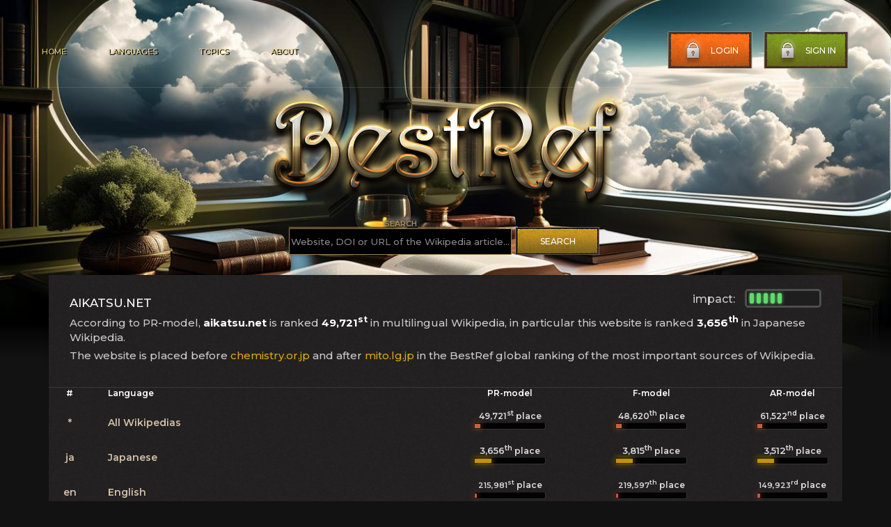

--- FILE ---
content_type: text/css
request_url: https://bestref.net/css/style2.css
body_size: 3190
content:
.topnzw {margin-left: 100px; width: 103px; text-align:center; float:left;}
.skill { padding-top:0px; float: left; display: block; width: 103px; margin-left:100px;}
.toplstMrR {width: 20px; text-align: center; } 
@media (max-width: 1000px) { 
    .topnzw {margin-left: 50px; width: 103px; text-align:center; float:left;}
    .skill { padding-top:0; float: left; display: block; width: 103px; margin-left:50px;}    
}
@media (max-width: 800px) {
    .topnzw {margin-left: 5px; width: 103px; text-align:center; float:left;}
    .skill { padding-top:0; float: left; display: block; width: 103px; margin-left:5px;}
    .toplstMrR {margin-right: 5px; }   
}
@media (max-width: 500px) {
.nazweb {width: 80px; overflow: hidden; text-overflow: ellipsis;}
}

.skill .tak { 
	margin-bottom:0; 
    margin-top:10px; 
	background:#030303; 
	height:10px; 
	border-radius:3px; 
	border-left:1px solid #111; 
	border-top:1px solid #111; 
	border-right:1px solid #333; 
	border-bottom:1px solid #333;  
}

.skill .tak em { 
  position: relative; 
  font-style: normal;
  font-size: 12px;
  text-align: center;
  color:#dedede;
  display: block;
  top:-21px;
}

.lin1, .lin2, .lin3, .lin4, .lin5, .lin6, .lin7, .lin8, .lin9, .lin10, .lin11, .lin12, .lin13, .lin14, .lin15, .lin16, .lin17, .lin18, .lin19, .lin20, .lin21, .lin22, .lin23, .lin24, .lin25, .lin26, .lin27, .lin28, .lin29, .lin30, .lin31, .lin32, .lin33, .lin34, .lin35, .lin36, .lin37, .lin38, .lin39, .lin40, .lin41, .lin42, .lin43, .lin44, .lin45, .lin46, .lin47, .lin48, .lin49, .lin50, .lin51, .lin52, .lin53, .lin54, .lin55, .lin56, .lin57, .lin58, .lin59, .lin60, .lin61, .lin62, .lin63, .lin64, .lin65, .lin66, .lin67, .lin68, .lin69, .lin70, .lin71, .lin72, .lin73, .lin74, .lin75, .lin76, .lin77, .lin78, .lin79, .lin80, .lin81, .lin82, .lin83, .lin84, .lin85, .lin86, .lin87, .lin88, .lin89, .lin90, .lin91, .lin92, .lin93, .lin94, .lin95, .lin96, .lin97, .lin98, .lin99, .lin100 {
    height: 6px;
    margin: 1px 0; 
    position: absolute;
}
.lin1 {background: #bc5050; box-shadow: 0px 0px 10px 1px rgb(188, 80, 80, 0.51);}
.lin2 {background: #be524e; box-shadow: 0px 0px 10px 1px rgba(190, 82, 78, 0.51);}
.lin3 {background: #c0544b; box-shadow: 0px 0px 10px 1px rgba(192, 84, 75, 0.52);}
.lin4 {background: #c25649; box-shadow: 0px 0px 10px 1px rgba(194, 86, 73, 0.52);}
.lin5 {background: #c45847; box-shadow: 0px 0px 10px 1px rgba(196, 88, 71, 0.53);}
.lin6 {background: #c55b44; box-shadow: 0px 0px 10px 1px rgba(197, 91, 68, 0.53);}
.lin7 {background: #c75d42; box-shadow: 0px 0px 10px 1px rgba(199, 93, 66, 0.54);}
.lin8 {background: #c8603f; box-shadow: 0px 0px 10px 1px rgba(200, 96, 63, 0.54);}
.lin9 {background: #c9623c; box-shadow: 0px 0px 10px 1px rgba(201, 98, 60, 0.55);}
.lin10 {background: #ca6539; box-shadow: 0px 0px 10px 1px rgba(202, 101, 57, 0.55);}
.lin11 {background: #cb6837; box-shadow: 0px 0px 10px 1px rgba(203, 104, 55, 0.56);}
.lin12 {background: #cb6b34; box-shadow: 0px 0px 10px 1px rgba(203, 107, 52, 0.56);}
.lin13 {background: #cb6e31; box-shadow: 0px 0px 10px 1px rgba(203, 110, 49, 0.57);}
.lin14 {background: #cc712e; box-shadow: 0px 0px 10px 1px rgba(204, 113, 46, 0.57);}
.lin15 {background: #cb742b; box-shadow: 0px 0px 10px 1px rgba(203, 116, 43, 0.58);}
.lin16 {background: #cb7827; box-shadow: 0px 0px 10px 1px rgba(203, 120, 39, 0.58);}
.lin17 {background: #cb7b24; box-shadow: 0px 0px 10px 1px rgba(203, 123, 36, 0.59);}
.lin18 {background: #ca7e21; box-shadow: 0px 0px 10px 1px rgba(202, 126, 33, 0.59);}
.lin19 {background: #c9821d; box-shadow: 0px 0px 10px 1px rgba(201, 130, 29, 0.6);}
.lin20 {background: #c88519; box-shadow: 0px 0px 10px 1px rgba(200, 133, 25, 0.6);}
.lin21 {background: #c78815; box-shadow: 0px 0px 10px 1px rgba(199, 136, 21, 0.61);}
.lin22 {background: #c68c11; box-shadow: 0px 0px 10px 1px rgba(198, 140, 17, 0.61);}
.lin23 {background: #c48f0c; box-shadow: 0px 0px 10px 1px rgba(196, 143, 12, 0.62);}
.lin24 {background: #c29306; box-shadow: 0px 0px 10px 1px rgba(194, 147, 6, 0.62);}
.lin25 {background: #c09601; box-shadow: 0px 0px 10px 1px rgba(192, 150, 1, 0.63);}
.lin26 {background: #be9a00; box-shadow: 0px 0px 10px 1px rgba(190, 154, 0, 0.63);}
.lin27 {background: #bb9d00; box-shadow: 0px 0px 10px 1px rgba(187, 157, 0, 0.64);}
.lin28 {background: #b9a100; box-shadow: 0px 0px 10px 1px rgba(185, 161, 0, 0.64);}
.lin29 {background: #b6a400; box-shadow: 0px 0px 10px 1px rgba(182, 164, 0, 0.65);}
.lin30 {background: #b3a700; box-shadow: 0px 0px 10px 1px rgba(179, 167, 0, 0.65);}
.lin31 {background: #b0ab00; box-shadow: 0px 0px 10px 1px rgba(176, 171, 0, 0.66);}
.lin32 {background: #acae00; box-shadow: 0px 0px 10px 1px rgba(172, 174, 0, 0.66);}
.lin33 {background: #a8b200; box-shadow: 0px 0px 10px 1px rgba(168, 178, 0, 0.67);}
.lin34 {background: #a4b500; box-shadow: 0px 0px 10px 1px rgba(164, 181, 0, 0.67);}
.lin35 {background: #a0b804; box-shadow: 0px 0px 10px 1px rgba(160, 184, 4, 0.68);}
.lin36 {background: #9cbc0c; box-shadow: 0px 0px 10px 1px rgba(156, 188, 12, 0.68);}
.lin37 {background: #97bf14; box-shadow: 0px 0px 10px 1px rgba(151, 191, 20, 0.69);}
.lin38 {background: #92c21a; box-shadow: 0px 0px 10px 1px rgba(146, 194, 26, 0.69);}
.lin39 {background: #8cc621; box-shadow: 0px 0px 10px 1px rgba(140, 198, 33, 0.7);}
.lin40 {background: #86c927; box-shadow: 0px 0px 10px 1px rgba(134, 201, 39, 0.7);}
.lin41 {background: #82cb2f; box-shadow: 0px 0px 10px 1px rgba(130, 203, 47, 0.71);}
.lin42 {background: #7fcd37; box-shadow: 0px 0px 10px 1px rgba(127, 205, 55, 0.71);}
.lin43 {background: #7bcf3e; box-shadow: 0px 0px 10px 1px rgba(123, 207, 62, 0.72);}
.lin44 {background: #77d145; box-shadow: 0px 0px 10px 1px rgba(119, 209, 69, 0.72);}
.lin45 {background: #73d24c; box-shadow: 0px 0px 10px 1px rgba(115, 210, 76, 0.73);}
.lin46 {background: #6fd452; box-shadow: 0px 0px 10px 1px rgba(111, 212, 82, 0.73);}
.lin47 {background: #6bd658; box-shadow: 0px 0px 10px 1px rgba(107, 214, 88, 0.74);}
.lin48 {background: #67d85e; box-shadow: 0px 0px 10px 1px rgba(103, 216, 94, 0.74);}
.lin49 {background: #63d965; box-shadow: 0px 0px 10px 1px rgba(99, 217, 101, 0.75);}
.lin50 {background: #5fdb6b; box-shadow: 0px 0px 10px 1px rgba(95, 219, 107, 0.75);}
.lin51 {background: #5add71; box-shadow: 0px 0px 10px 1px rgba(90, 221, 113, 0.76);}
.lin52 {background: #55de76; box-shadow: 0px 0px 10px 1px rgba(85, 222, 118, 0.76);}
.lin53 {background: #51e07c; box-shadow: 0px 0px 10px 1px rgba(81, 224, 124, 0.77);}
.lin54 {background: #4ce182; box-shadow: 0px 0px 10px 1px rgba(76, 225, 130, 0.77);}
.lin55 {background: #47e388; box-shadow: 0px 0px 10px 1px rgba(71, 227, 136, 0.78);}
.lin56 {background: #41e48e; box-shadow: 0px 0px 10px 1px rgba(65, 228, 142, 0.78);}
.lin57 {background: #3be693; box-shadow: 0px 0px 10px 1px rgba(59, 230, 147, 0.79);}
.lin58 {background: #35e799; box-shadow: 0px 0px 10px 1px rgba(53, 231, 153, 0.79);}
.lin59 {background: #2ee99e; box-shadow: 0px 0px 10px 1px rgba(46, 233, 158, 0.8);}
.lin60 {background: #27eaa4; box-shadow: 0px 0px 10px 1px rgba(39, 234, 164, 0.8);}
.lin61 {background: #1eeba9; box-shadow: 0px 0px 10px 1px rgba(30, 235, 169, 0.81);}
.lin62 {background: #12edaf; box-shadow: 0px 0px 10px 1px rgba(18, 237, 175, 0.81);}
.lin63 {background: #00eeb4; box-shadow: 0px 0px 10px 1px rgba(0, 238, 180, 0.82);}
.lin64 {background: #00efba; box-shadow: 0px 0px 10px 1px rgba(0, 239, 186, 0.82);}
.lin65 {background: #00f0bf; box-shadow: 0px 0px 10px 1px rgba(0, 240, 191, 0.83);}
.lin66 {background: #00f2c4; box-shadow: 0px 0px 10px 1px rgba(0, 242, 196, 0.83);}
.lin67 {background: #00f3c9; box-shadow: 0px 0px 10px 1px rgba(0, 243, 201, 0.84);}
.lin68 {background: #00f4ce; box-shadow: 0px 0px 10px 1px rgba(0, 244, 206, 0.84);}
.lin69 {background: #00f5d3; box-shadow: 0px 0px 10px 1px rgba(0, 245, 211, 0.85);}
.lin70 {background: #00f6d8; box-shadow: 0px 0px 10px 1px rgba(0, 246, 216, 0.85);}
.lin71 {background: #00f7dd; box-shadow: 0px 0px 10px 1px rgba(0, 247, 221, 0.86);}
.lin72 {background: #00f8e1; box-shadow: 0px 0px 10px 1px rgba(0, 248, 225, 0.86);}
.lin73 {background: #00f9e6; box-shadow: 0px 0px 10px 1px rgba(0, 249, 230, 0.87);}
.lin74 {background: #00faea; box-shadow: 0px 0px 10px 1px rgba(0, 250, 234, 0.87);}
.lin75 {background: #00fbef; box-shadow: 0px 0px 10px 1px rgba(0, 251, 239, 0.88);}
.lin76 {background: #00fcf3; box-shadow: 0px 0px 10px 1px rgba(0, 252, 243, 0.88);}
.lin77 {background: #00fdf7; box-shadow: 0px 0px 10px 1px rgba(0, 253, 247, 0.89);}
.lin78 {background: #00fefb; box-shadow: 0px 0px 10px 1px rgba(0, 254, 251, 0.89);}
.lin79 {background: #00ffff; box-shadow: 0px 0px 10px 1px rgba(0, 255, 255, 0.9);}
.lin80 {background: #37ffff; box-shadow: 0px 0px 10px 1px rgba(55, 255, 255, 0.9);}
.lin81 {background: #4effff; box-shadow: 0px 0px 10px 1px rgba(78, 255, 255, 0.91);}
.lin82 {background: #60ffff; box-shadow: 0px 0px 10px 1px rgba(96, 255, 255, 0.91);}
.lin83 {background: #6effff; box-shadow: 0px 0px 10px 1px rgba(110, 255, 255, 0.92);}
.lin84 {background: #7bffff; box-shadow: 0px 0px 10px 1px rgba(123, 255, 255, 0.92);}
.lin85 {background: #86ffff; box-shadow: 0px 0px 10px 1px rgba(134, 255, 255, 0.93);}
.lin86 {background: #91ffff; box-shadow: 0px 0px 10px 1px rgba(145, 255, 255, 0.93);}
.lin87 {background: #9bffff; box-shadow: 0px 0px 10px 1px rgba(155, 255, 255, 0.94);}
.lin88 {background: #a4ffff; box-shadow: 0px 0px 10px 1px rgba(164, 255, 255, 0.94);}
.lin89 {background: #adffff; box-shadow: 0px 0px 10px 1px rgba(173, 255, 255, 0.95);}
.lin90 {background: #b6ffff; box-shadow: 0px 0px 10px 1px rgba(182, 255, 255, 0.95);}
.lin91 {background: #beffff; box-shadow: 0px 0px 10px 1px rgba(190, 255, 255, 0.96);}
.lin92 {background: #c6ffff; box-shadow: 0px 0px 10px 1px rgba(198, 255, 255, 0.96);}
.lin93 {background: #ceffff; box-shadow: 0px 0px 10px 1px rgba(206, 255, 255, 0.97);}
.lin94 {background: #d5ffff; box-shadow: 0px 0px 10px 1px rgba(213, 255, 255, 0.97);}
.lin95 {background: #ddffff; box-shadow: 0px 0px 10px 1px rgba(221, 255, 255, 0.98);}
.lin96 {background: #e4ffff; box-shadow: 0px 0px 10px 1px rgba(228, 255, 255, 0.98);}
.lin97 {background: #ebffff; box-shadow: 0px 0px 10px 1px rgba(235, 255, 255, 0.99);}
.lin98 {background: #f2ffff; box-shadow: 0px 0px 10px 1px rgba(242, 255, 255, 0.99);}
.lin99 {background: #f8ffff; box-shadow: 0px 0px 10px 1px rgba(248, 255, 255, 1);}
.lin100 {background: #ffffff; box-shadow: 0px 0px 10px 1px rgba(255, 255, 255, 1);}






/*programacion*/
@keyframes prog100 { 0% { width:0px; } 100% { width:100px; } }
@keyframes prog99 { 0% { width:0px; } 100% { width:99px; } }
@keyframes prog98 { 0% { width:0px; } 100% { width:98px; } }
@keyframes prog97 { 0% { width:0px; } 100% { width:97px; } }
@keyframes prog96 { 0% { width:0px; } 100% { width:96px; } }
@keyframes prog95 { 0% { width:0px; } 100% { width:95px; } }
@keyframes prog94 { 0% { width:0px; } 100% { width:94px; } }
@keyframes prog93 { 0% { width:0px; } 100% { width:93px; } }
@keyframes prog92 { 0% { width:0px; } 100% { width:92px; } }
@keyframes prog91 { 0% { width:0px; } 100% { width:91px; } }
@keyframes prog90 { 0% { width:0px; } 100% { width:90px; } }
@keyframes prog89 { 0% { width:0px; } 100% { width:89px; } }
@keyframes prog88 { 0% { width:0px; } 100% { width:88px; } }
@keyframes prog87 { 0% { width:0px; } 100% { width:87px; } }
@keyframes prog86 { 0% { width:0px; } 100% { width:86px; } }
@keyframes prog85 { 0% { width:0px; } 100% { width:85px; } }
@keyframes prog84 { 0% { width:0px; } 100% { width:84px; } }
@keyframes prog83 { 0% { width:0px; } 100% { width:83px; } }
@keyframes prog82 { 0% { width:0px; } 100% { width:82px; } }
@keyframes prog81 { 0% { width:0px; } 100% { width:81px; } }
@keyframes prog80 { 0% { width:0px; } 100% { width:80px; } }
@keyframes prog79 { 0% { width:0px; } 100% { width:79px; } }
@keyframes prog78 { 0% { width:0px; } 100% { width:78px; } }
@keyframes prog77 { 0% { width:0px; } 100% { width:77px; } }
@keyframes prog76 { 0% { width:0px; } 100% { width:76px; } }
@keyframes prog75 { 0% { width:0px; } 100% { width:75px; } }
@keyframes prog74 { 0% { width:0px; } 100% { width:74px; } }
@keyframes prog73 { 0% { width:0px; } 100% { width:73px; } }
@keyframes prog72 { 0% { width:0px; } 100% { width:72px; } }
@keyframes prog71 { 0% { width:0px; } 100% { width:71px; } }
@keyframes prog70 { 0% { width:0px; } 100% { width:70px; } }
@keyframes prog69 { 0% { width:0px; } 100% { width:69px; } }
@keyframes prog68 { 0% { width:0px; } 100% { width:68px; } }
@keyframes prog67 { 0% { width:0px; } 100% { width:67px; } }
@keyframes prog66 { 0% { width:0px; } 100% { width:66px; } }
@keyframes prog65 { 0% { width:0px; } 100% { width:65px; } }
@keyframes prog64 { 0% { width:0px; } 100% { width:64px; } }
@keyframes prog63 { 0% { width:0px; } 100% { width:63px; } }
@keyframes prog62 { 0% { width:0px; } 100% { width:62px; } }
@keyframes prog61 { 0% { width:0px; } 100% { width:61px; } }
@keyframes prog60 { 0% { width:0px; } 100% { width:60px; } }
@keyframes prog59 { 0% { width:0px; } 100% { width:59px; } }
@keyframes prog58 { 0% { width:0px; } 100% { width:58px; } }
@keyframes prog57 { 0% { width:0px; } 100% { width:57px; } }
@keyframes prog56 { 0% { width:0px; } 100% { width:56px; } }
@keyframes prog55 { 0% { width:0px; } 100% { width:55px; } }
@keyframes prog54 { 0% { width:0px; } 100% { width:54px; } }
@keyframes prog53 { 0% { width:0px; } 100% { width:53px; } }
@keyframes prog52 { 0% { width:0px; } 100% { width:52px; } }
@keyframes prog51 { 0% { width:0px; } 100% { width:51px; } }
@keyframes prog50 { 0% { width:0px; } 100% { width:50px; } }
@keyframes prog49 { 0% { width:0px; } 100% { width:49px; } }
@keyframes prog48 { 0% { width:0px; } 100% { width:48px; } }
@keyframes prog47 { 0% { width:0px; } 100% { width:47px; } }
@keyframes prog46 { 0% { width:0px; } 100% { width:46px; } }
@keyframes prog45 { 0% { width:0px; } 100% { width:45px; } }
@keyframes prog44 { 0% { width:0px; } 100% { width:44px; } }
@keyframes prog43 { 0% { width:0px; } 100% { width:43px; } }
@keyframes prog42 { 0% { width:0px; } 100% { width:42px; } }
@keyframes prog41 { 0% { width:0px; } 100% { width:41px; } }
@keyframes prog40 { 0% { width:0px; } 100% { width:30px; } }
@keyframes prog39 { 0% { width:0px; } 100% { width:39px; } }
@keyframes prog38 { 0% { width:0px; } 100% { width:38px; } }
@keyframes prog37 { 0% { width:0px; } 100% { width:37px; } }
@keyframes prog36 { 0% { width:0px; } 100% { width:36px; } }
@keyframes prog35 { 0% { width:0px; } 100% { width:35px; } }
@keyframes prog34 { 0% { width:0px; } 100% { width:34px; } }
@keyframes prog33 { 0% { width:0px; } 100% { width:33px; } }
@keyframes prog32 { 0% { width:0px; } 100% { width:32px; } }
@keyframes prog31 { 0% { width:0px; } 100% { width:31px; } }
@keyframes prog30 { 0% { width:0px; } 100% { width:30px; } }
@keyframes prog29 { 0% { width:0px; } 100% { width:29px; } }
@keyframes prog28 { 0% { width:0px; } 100% { width:28px; } }
@keyframes prog27 { 0% { width:0px; } 100% { width:27px; } }
@keyframes prog26 { 0% { width:0px; } 100% { width:26px; } }
@keyframes prog25 { 0% { width:0px; } 100% { width:25px; } }
@keyframes prog24 { 0% { width:0px; } 100% { width:24px; } }
@keyframes prog23 { 0% { width:0px; } 100% { width:23px; } }
@keyframes prog22 { 0% { width:0px; } 100% { width:22px; } }
@keyframes prog21 { 0% { width:0px; } 100% { width:21px; } }
@keyframes prog20 { 0% { width:0px; } 100% { width:20px; } }
@keyframes prog19 { 0% { width:0px; } 100% { width:19px; } }
@keyframes prog18 { 0% { width:0px; } 100% { width:18px; } }
@keyframes prog17 { 0% { width:0px; } 100% { width:17px; } }
@keyframes prog16 { 0% { width:0px; } 100% { width:16px; } }
@keyframes prog15 { 0% { width:0px; } 100% { width:15px; } }
@keyframes prog14 { 0% { width:0px; } 100% { width:14px; } }
@keyframes prog13 { 0% { width:0px; } 100% { width:13px; } }
@keyframes prog12 { 0% { width:0px; } 100% { width:12px; } }
@keyframes prog11 { 0% { width:0px; } 100% { width:11px; } }
@keyframes prog10 { 0% { width:0px; } 100% { width:10px; } }
@keyframes prog9 { 0% { width:0px; } 100% { width:9px; } }
@keyframes prog8 { 0% { width:0px; } 100% { width:8px; } }
@keyframes prog7 { 0% { width:0px; } 100% { width:7px; } }
@keyframes prog6 { 0% { width:0px; } 100% { width:6px; } }
@keyframes prog5 { 0% { width:0px; } 100% { width:5px; } }
@keyframes prog4 { 0% { width:0px; } 100% { width:4px; } }
@keyframes prog3 { 0% { width:0px; } 100% { width:3px; } }
@keyframes prog2 { 0% { width:0px; } 100% { width:2px; } }
@keyframes prog1 { 0% { width:0px; } 100% { width:1px; } }


div.track, div.bar{
box-sizing: border-box;
position: relative;
}

div.progress{
width: 110px;
padding-left: 2px;
padding-right: 2px;
height: 27px;
border-radius: 5px;
border: solid 3px #4e4e4e;
background-color: #1e1e1e;
}

div.track{
position: relative;
width: 100%;
height: 21px;
overflow: hidden;
animation: prgBar 5s linear 0s 1 alternate;
}

div.track2{
position: relative;
width: 100%;
height: 21px;
overflow: hidden;
animation: prgBar 5s linear 0s infinite alternate;
}

div.bar100, div.bar90, div.bar80, div.bar70, div.bar60, div.bar50, div.bar40, div.bar30, div.bar20, div.bar10, div.bar0 {
height: 15px;
width: 6px;
position: relative;
border-radius:2px;
margin-left: 2px;
margin-right: 2px;
margin-bottom: 100px;
top: 3px;
float: left;
clear: top;
}

div.bar100 {background-color: #ffffff; box-shadow: 0px 0px 5px #ffffff;}
div.bar90 {background-color: #b6ffff; box-shadow: 0px 0px 5px #b6ffff;}
div.bar80 {background-color: #37ffff; box-shadow: 0px 0px 5px #37ffff;}
div.bar70 {background-color: #00f6d8; box-shadow: 0px 0px 5px #00f6d8;}
div.bar60 {background-color: #27eaa4; box-shadow: 0px 0px 5px #27eaa4;}
div.bar50 {background-color: #5fdb6b; box-shadow: 0px 0px 5px #5fdb6b;}
div.bar40 {background-color: #86c927; box-shadow: 0px 0px 5px #86c927;}
div.bar30 {background-color: #b3a700; box-shadow: 0px 0px 5px #b3a700;}
div.bar20 {background-color: #c88519; box-shadow: 0px 0px 5px #c88519;}
div.bar10 {background-color: #ca6539; box-shadow: 0px 0px 5px #ca6539;}
div.bar0 {background-color: #bc5050; box-shadow: 0px 0px 5px #bc5050;}


@keyframes prgBar{
0%    {width: 0%}
9.99% {width: 0%}
10%   {width: 10%}
95%   {width: 100%}
}

.topwebsites--itemBlock a{color:#d0c0a8} .topwebsites--itemBlock a:hover{color:#daa812;}